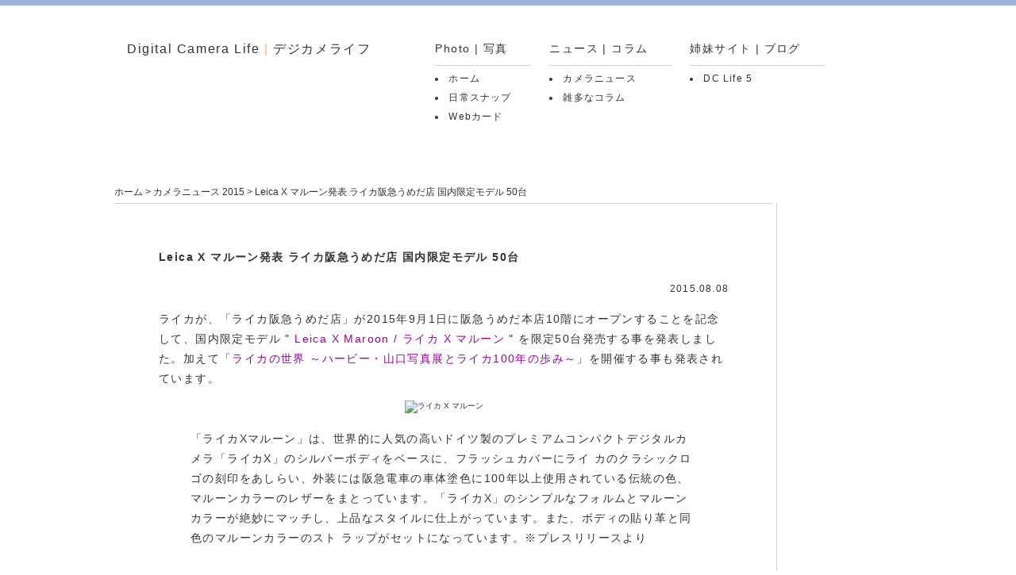

--- FILE ---
content_type: text/html
request_url: https://dclife.jp/camera_news/article/leica/2015/0808_01.html
body_size: 2986
content:
<!DOCTYPE html>
<html lang="ja">
<head>
<meta charset="utf-8" />
<title>Leica X マルーン発表 ライカ阪急うめだ店 国内限定モデル 50台　デジカメライフ</title>
<link href="../../../../common/css/base.css" rel="stylesheet">
<!--[if IE]><link href="../../../../common/css/base_ie.css" rel="stylesheet"><![endif]-->
<!--[if !IE]>-->
<link href="../../../../common/css/base_another.css" rel="stylesheet">
<!--<![endif]-->
<link href="../../css/camera_news_article.css" rel="stylesheet">
<!--[if lt IE 9]>
<script type="text/javascript" src="../../../../common/script/html5.js"></script>
<![endif]-->
<script src="../../script/article.js"></script>
<script src="https://apis.google.com/js/plusone.js">
  {lang: 'ja'}
</script>
</head>
<body id="home">
<header id="page_header">
  <h1><a href="../../../../index.html">Digital Camera Life <span class="color_orange">|</span> デジカメライフ</a></h1>
  <nav id="page_navi">
    <div id="category">
      <h2>Photo | 写真</h2>
      <ul>
        <li><a href="../../../../index.html">ホーム</a></li>
        <li><a href="../../../../daily_life/index.html">日常スナップ</a></li>
        <li><a href="../../../../web_card/index.html">Webカード</a></li>
      </ul>
    </div>
    <div id="category">
      <h2>ニュース | コラム</h2>
      <ul>
        <li><a href="../../../2026.html">カメラニュース</a></li>
        <li><a href="../../../../column/index.html">雑多なコラム</a></li>
      </ul>
    </div>
    <div id="category">
      <h2>姉妹サイト | ブログ</h2>
      <ul>
        <li><a href="https://dclife5.blogspot.com/">DC Life 5</a></li>
      </ul>
    </div>
  </nav>
</header>
<div id="wrapper">
  <p id="list_page"><a href="../../../../index.html">ホーム</a> &gt; <a href="../../../2015.html">カメラニュース 2015</a> &gt; Leica X マルーン発表 ライカ阪急うめだ店 国内限定モデル 50台</p>
  <section id="section_center">
    <article id="camera_news">
      <h2>Leica X マルーン発表 ライカ阪急うめだ店 国内限定モデル 50台</h2>
      <p id="times">
        <time pubdate datetime="2015-08-08">2015.08.08</time>
      </p>
      <p>ライカが、「ライカ阪急うめだ店」が2015年9月1日に阪急うめだ本店10階にオープンすることを記念して、国内限定モデル &quot; <a href="http://jp.leica-camera.com/ライカの世界-最新情報/最新情報/ライカの最新情報/Local/Japan/2015/特別限定モデル：「ライカXマルーン」">Leica X Maroon / ライカ X マルーン</a> &quot; を限定50台発売する事を発表しました。加えて「<a href="http://jp.leica-camera.com/ライカの世界-最新情報/最新情報/ライカの最新情報/Local/Japan/2015/「ライカの世界-～ハービー・山口写真展とライカ100年の歩み～」開催">ライカの世界 ～ハービー・山口写真展とライカ100年の歩み～</a>」を開催する事も発表されています。</p>
      <div class="movie_p"><img src="https://farm1.staticflickr.com/559/20383620385_f342a6f469_o.jpg" alt="ライカ X マルーン" width="400" height="251"></div>
      <blockquote>
        <p>「ライカXマルーン」は、世界的に人気の高いドイツ製のプレミアムコンパクトデジタルカメラ「ライカX」のシルバーボディをベースに、フラッシュカバーにライ カのクラシックロゴの刻印をあしらい、外装には阪急電車の車体塗色に100年以上使用されている伝統の色、マルーンカラーのレザーをまとっています。「ライカX」のシンプルなフォルムとマルーンカラーが絶妙にマッチし、上品なスタイルに仕上がっています。また、ボディの貼り革と同色のマルーンカラーのスト ラップがセットになっています。※プレスリリースより</p>
      </blockquote>
      <p>APS-Cセンサーが搭載され、レンズはライカ ズミルックス23mm F1.7 ASPH. が採用されたコンパクト機で、今回ライカ X マルーンに合わせたレザーストラップも付属され、価格は324,000円(税込)となっています。ライカストアが開店時に &quot; リミテッドエディション &quot; が発売されるのは恒例になってきた気がします。</p>
      <p>加えて「ライカの世界 ～ハービー・山口写真展とライカ100年の歩み～」も開催予定で、ハービー氏の写真だけでなく、ハービー氏のトークショーやフォトセミナー、ライカの歴史を築いてきた歴代モデル展示、ライカの最新モデルなどをはじめとする現行製品やライカ関連書籍の展示・販売などなど盛りだくさんのようです。</p>
      <ul id="links">
        <li><a href="http://jp.leica-camera.com/ライカの世界-最新情報/最新情報/ライカの最新情報/Local/Japan/2015/特別限定モデル：「ライカXマルーン」">Leica Camera AG : 特別限定モデル：「ライカXマルーン」</a></li>
        <li><a href="http://jp.leica-camera.com/ライカの世界-最新情報/最新情報/ライカの最新情報/Local/Japan/2015/「ライカの世界-～ハービー・山口写真展とライカ100年の歩み～」開催">Leica Camera AG : 「ライカの世界 ～ハービー・山口写真展とライカ100年の歩み～」開催</a></li>
      </ul>
    </article>
    <ul id="social">
      <li><a href="https://twitter.com/share" class="twitter-share-button" data-text="Leica X マルーン発表 ライカ阪急うめだ店 国内限定モデル 50台" data-count="none" data-via="デジカメライフ" data-lang="ja">ツイート</a>
        <script type="text/javascript" src="https://platform.twitter.com/widgets.js"></script> 
      </li>
      <li>
        <iframe src="https://www.facebook.com/plugins/like.php?href=https%3A%2F%2Fdclife.jp%2Fcamera_news%2Farticle%2Fleica%2F2015%2F0808_01.html&amp;send=false&amp;layout=button_count&amp;width=71&amp;show_faces=false&amp;action=like&amp;colorscheme=light&amp;font&amp;height=21" scrolling="no" frameborder="0" style="border:none; overflow:hidden; width:71px; height:21px;" allowTransparency="true"></iframe>
      </li>
    </ul>
    <aside id="ads_google02"> <script async src="//pagead2.googlesyndication.com/pagead/js/adsbygoogle.js"></script>
<!-- 4680-x60 -->
<ins class="adsbygoogle"
     style="display:inline-block;width:468px;height:60px"
     data-ad-client="ca-pub-6466298977537608"
     data-ad-slot="6045535365"></ins>
<script>
(adsbygoogle = window.adsbygoogle || []).push({});
</script></aside>
  </section>
  <section id="section_right">
    <aside id="ads_google03">
      <script async src="//pagead2.googlesyndication.com/pagead/js/adsbygoogle.js"></script>
<!-- 600x160 -->
<ins class="adsbygoogle"
     style="display:inline-block;width:160px;height:600px"
     data-ad-client="ca-pub-6466298977537608"
     data-ad-slot="4928925691"></ins>
<script>
(adsbygoogle = window.adsbygoogle || []).push({});
</script>
    </aside>
    <aside id="ads_google03">
      <script async src="//pagead2.googlesyndication.com/pagead/js/adsbygoogle.js"></script>
<!-- 600x160 -->
<ins class="adsbygoogle"
     style="display:inline-block;width:160px;height:600px"
     data-ad-client="ca-pub-6466298977537608"
     data-ad-slot="4928925691"></ins>
<script>
(adsbygoogle = window.adsbygoogle || []).push({});
</script>
    </aside>
  </section>
</div>
<footer id="page_footer">
  <ul>
    <li><a href="#home" onClick="slidePage(0);return false;"><img src="../../../../common/img/arrows_up.jpg" width="24" height="24" alt="ページ上部へ" /></a></li>
  </ul>
  <address>
  Copyright © 2026 Digital Camera Life All rights reserved.
  </address>
</footer>
</body>
</html>


--- FILE ---
content_type: text/html; charset=utf-8
request_url: https://www.google.com/recaptcha/api2/aframe
body_size: 270
content:
<!DOCTYPE HTML><html><head><meta http-equiv="content-type" content="text/html; charset=UTF-8"></head><body><script nonce="fRfQp8SlyTgkIHvvOjP1FQ">/** Anti-fraud and anti-abuse applications only. See google.com/recaptcha */ try{var clients={'sodar':'https://pagead2.googlesyndication.com/pagead/sodar?'};window.addEventListener("message",function(a){try{if(a.source===window.parent){var b=JSON.parse(a.data);var c=clients[b['id']];if(c){var d=document.createElement('img');d.src=c+b['params']+'&rc='+(localStorage.getItem("rc::a")?sessionStorage.getItem("rc::b"):"");window.document.body.appendChild(d);sessionStorage.setItem("rc::e",parseInt(sessionStorage.getItem("rc::e")||0)+1);localStorage.setItem("rc::h",'1769358763440');}}}catch(b){}});window.parent.postMessage("_grecaptcha_ready", "*");}catch(b){}</script></body></html>

--- FILE ---
content_type: text/css
request_url: https://dclife.jp/common/css/base.css
body_size: 466
content:
@charset "utf-8";
/* CSS Document */

html {
	overflow-y:scroll;
}


body {
	color: #333;
	font: 62.5% "ヒラギノ角ゴ Pro W3", "Hiragino Kaku Gothic Pro", "メイリオ", Meiryo, Osaka, "ＭＳ Ｐゴシック", "MS PGothic", sans-serif;
}


/* new HTML5 elements */
section, nav, article, aside, hgroup,
header, footer, figure, figcaption,
summary {
	display: block;
	margin: 0;
	padding: 0;
}

html, body, div, h1, h2, h3, h4, h5, h6,
p, blockquote, pre, address,
ul, ol, li, dl, dt, dd,
table, th, td,
form, fieldset {
	margin: 0;
	padding: 0;
	}


--- FILE ---
content_type: text/css
request_url: https://dclife.jp/camera_news/article/css/camera_news_article.css
body_size: 1176
content:
@charset "utf-8";
/* CSS Document */




body {
	background: #FFF url(../../../common/img/background_bar.gif) repeat-x;
}

#page_header {
	height: auto;
	width: 1000px;
	margin: 0px auto 75px;
	overflow: hidden;
}
#page_header h1 {
	font-size: 1.6em;
	font-weight: normal;
	margin: 0px;
	padding-top: 52px;
	padding-left: 20px;
	float: left;
	padding-right: 58px;
	letter-spacing: 0.1em;
}
#page_header h1 a {
	color: #333;
	text-decoration: none;
}
#page_header h1 a:hover, #page_header h1 a:active {
	text-decoration: underline;
	color: #8092b0;
}


.color_orange {
	color: #FFB340;
}
#page_header #page_navi {
	float: left;
	height: auto;
	width: auto;
	overflow: hidden;
}
#page_header #page_navi #category {
	padding: 0px;
	float: left;
	margin-top: 53px;
	margin-bottom: 0px;
	margin-left: 23px;
}
#page_header #page_navi h2 {
	font-size: 1.4em;
	font-weight: normal;
	letter-spacing: 0.1em;
	border-bottom: 1px solid #d3d3d5;
	padding-bottom: 11px;
	margin-bottom: 4px;
	padding-right: 30px;
}
#page_header #page_navi ul {
	list-style: disc inside;
}
#page_header #page_navi ul li {
	line-height: 2em;
	font-size: 1.2em;
}
#page_header #page_navi ul li a {
	color: #333;
	text-decoration: none;
	letter-spacing: 0.1em;
	margin: 0px;
	padding: 0px;
}
#page_header #page_navi ul li a:hover, #page_header #page_navi ul li a:active {
	color: #8092b0;
	text-decoration: underline;
}
#wrapper #list_page a:hover, #wrapper #list_page a:active {
	text-decoration: underline;
	color: #8092b0;
}


#wrapper {
	margin: 0px auto;
	padding: 0px;
	height: auto;
	width: 1000px;
	overflow: hidden;
	border-bottom: 1px solid #d3d3d5;
	background: url(../images/center_under_bar.gif) no-repeat bottom;
}
#wrapper #list_page {
	font-size: 1.2em;
	color: #333;
	padding-bottom: 5px;
	padding-left: 4px;
}
#wrapper #list_page a {
	color: #333;
	text-decoration: none;
}



#section_left #ads_google01 {
	height: auto;
	margin: 22px 0px 0px;
	padding: 10px 25px 0px;
}


#section_center {
	float: left;
	border-right: 1px solid #d3d3d5;
	width: 838px;
	margin: 0px;
	padding: 0px;
	background: url(../images/center_bar.gif) no-repeat left top;
}
#section_center #camera_news h2 {
	font-size: 1.4em;
	font-weight: bold;
	letter-spacing: 0.1em;
	padding: 60px 60px 20px;
	margin: 0px;
}


#section_center #camera_news #times {
	font-size: 1.2em;
	border-style: none;
	margin: 0px;
	padding: 0px 60px 0px 0px;
	text-align: right;
}
#section_center #camera_news p {
	font-size: 1.4em;
	line-height: 1.8em;
	letter-spacing: 0.1em;
	margin-right: 60px;
	margin-left: 60px;
	padding-top: 15px;
	padding-bottom: 15px;
}
#section_center #camera_news p a {
	color: #9d009d;
	text-decoration: none;
}

#section_center #camera_news ul {
	list-style: circle outside;
	padding-left: 90px;
	font-size: 1.4em;
	letter-spacing: 0.1em;
	padding-right: 70px;
}

#section_center #camera_news ol {
	padding-left: 90px;
	font-size: 1.4em;
	letter-spacing: 0.1em;
	padding-right: 70px;
}

#section_center #camera_news {
	border-bottom: 1px solid #D3D3D5;
	padding-bottom: 20px;
}

#section_center #camera_news blockquote {
	margin-right: 40px;
	margin-left: 40px;
	padding-top: 5px;
	padding-bottom: 5px;
}


.white {
	color: #FFF;
}
#section_center #camera_news #links {
	list-style: none;
	font-size: 1.2em;
	padding-left: 60px;
	padding-bottom: 10px;
	margin-top: 20px;
	padding-right: 60px;
}
#section_center #camera_news #links li {
	line-height: 1.8em;
}

#section_center #camera_news #links li a:hover, #section_center #camera_news #links li a:active {
	text-decoration: underline;
	color: #8092b0;
}

#section_center #camera_news #links li a {
	color: #333;
	text-decoration: none;
}
#section_center #camera_news ul li {
	line-height: 1.6em;
}


#section_center #camera_news #items {
	list-style: none;
}

#section_center h3 a {
	color: #333;
	text-decoration: none;
}
#section_center h3 a:hover, #section_center #camera_news h3 a:active {
	text-decoration: underline;
	color: #8092b0;
}


.movie_setting {
	text-align: center;
	margin-bottom: 10px;
	font-size: 1.2em;
	padding-bottom: 10px;
	margin-top: 3px;
}


#section_center #ads_google02 {
	height: auto;
	text-align: center;
	padding-top: 20px;
	padding-bottom: 20px;
	margin-top: 40px;
	margin-bottom: 20px;
}

#section_center #camera_news #movie_p {
	text-align: center;
}

#section_center #camera_news #movie_ul {
	text-align: center;
	margin-bottom: 10px;
}


.movie_p {
	text-align: center;
}

.movie_ul {
	text-align: center;
	margin-bottom: 10px;
}












#section_right {
	float: right;
	width: 160px;
	margin: 0px;
	padding: 0px;
}


#section_right #ads_google03 {
	height: 600px;
	margin: 0px 0px 10px;
	padding: 0px;
}


#page_footer {
	width: 1000px;
	text-align: center;
	overflow: hidden;
	margin: 0px auto;
	padding: 20px 0px 10px;
}
#page_footer address {
	font-size: 1.2em;
	margin: 20px 0px 0px;
	padding: 0px;
	letter-spacing: 0.1em;
}
#page_footer ul {
	list-style: none;
	padding-bottom: 6px;
}
#page_footer ul li a img {
	border-style: none;
	margin: 0px;
	padding: 0px;
}
#section_center #social {
	list-style: none;
	margin: 10px 0px 0px;
	padding: 0px;
	vertical-align: top;
}
#section_center #social li {
	display: inline;
}

#section_center #camera_news p a:hover, #section_center #camera_news p a:active {
	color: #8092b0;
	text-decoration: underline;
}
